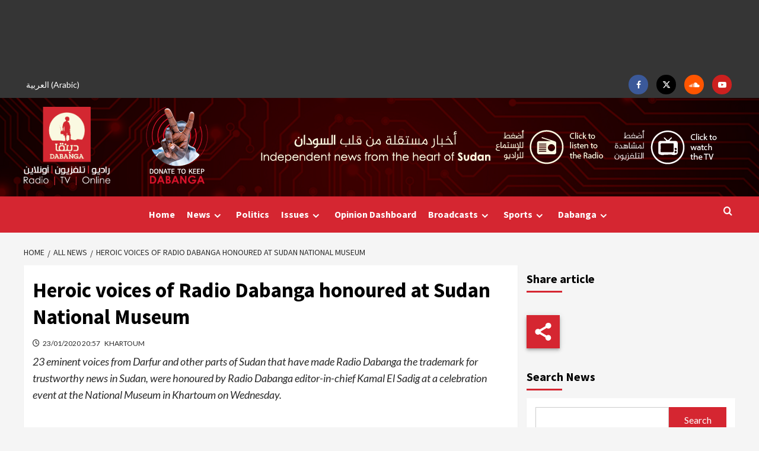

--- FILE ---
content_type: text/html; charset=UTF-8
request_url: https://www.dabangasudan.org/wp-admin/admin-ajax.php
body_size: 3108
content:
[{"scripts":{"mainScripts":[{"fileUrl":"https://www.dabangasudan.org/wp-content/plugins/popup-builder/public/js/Popup.js","version":"","$dep":["jquery"],"name":"Popup.js"},{"fileUrl":"https://www.dabangasudan.org/wp-content/plugins/popup-builder/public/js/PopupConfig.js","version":"","$dep":["Popup.js"],"name":"PopupConfig.js"},{"fileUrl":"https://www.dabangasudan.org/wp-content/plugins/popup-builder/public/js/PopupBuilder.js","version":"","$dep":["PopupConfig.js"],"name":"PopupBuilder.js"},{"fileUrl":"https://www.dabangasudan.org/wp-content/plugins/popupbuilder-advanced-targeting/public/js/AdvancedTarget.js","version":"","$dep":["PopupBuilder.js"],"name":"AdvancedTarget.js"},{"fileUrl":"https://www.dabangasudan.org/wp-content/plugins/popupbuilder-analytics/public/js/AnalyticsApi.js","version":"","$dep":["jquery"],"name":"AnalyticsApi.js"},{"fileUrl":"https://www.dabangasudan.org/wp-content/plugins/popupbuilder-analytics/public/js/Analytics.js","version":"","$dep":["jquery"],"name":"Analytics.js"}],"scriptsData":[{"handle":"PopupBuilder.js","name":"SGPB_POPUP_PARAMS","data":{"popupTypeAgeRestriction":"ageRestriction","defaultThemeImages":{"1":"https://www.dabangasudan.org/wp-content/plugins/popup-builder/public/img/theme_1/close.png","2":"https://www.dabangasudan.org/wp-content/plugins/popup-builder/public/img/theme_2/close.png","3":"https://www.dabangasudan.org/wp-content/plugins/popup-builder/public/img/theme_3/close.png","5":"https://www.dabangasudan.org/wp-content/plugins/popup-builder/public/img/theme_5/close.png","6":"https://www.dabangasudan.org/wp-content/plugins/popup-builder/public/img/theme_6/close.png"},"homePageUrl":"https://www.dabangasudan.org/en/","isPreview":false,"convertedIdsReverse":[],"dontShowPopupExpireTime":365,"conditionalJsClasses":["SGPBAdvancedTargeting"],"disableAnalyticsGeneral":false}},{"handle":"PopupBuilder.js","name":"SGPB_JS_PACKAGES","data":{"packages":{"current":1,"free":1,"silver":2,"gold":3,"platinum":4},"extensions":{"geo-targeting":true,"advanced-closing":false}}},{"handle":"Popup.js","name":"sgpbPublicUrl","data":"https://www.dabangasudan.org/wp-content/plugins/popup-builder/public/"},{"handle":"Popup.js","name":"SGPB_JS_LOCALIZATION","data":{"imageSupportAlertMessage":"Only image files supported","pdfSupportAlertMessage":"Only pdf files supported","areYouSure":"Are you sure?","addButtonSpinner":"L","audioSupportAlertMessage":"Only audio files supported (e.g.: mp3, wav, m4a, ogg)","publishPopupBeforeElementor":"Please, publish the popup before starting to use Elementor with it!","publishPopupBeforeDivi":"Please, publish the popup before starting to use Divi Builder with it!","closeButtonAltText":"Close"}},{"handle":"PopupBuilder.js","name":"SGPB_JS_PARAMS","data":{"ajaxUrl":"https://www.dabangasudan.org/wp-admin/admin-ajax.php","nonce":"330dd257f2"}},{"handle":"Analytics.js","name":"SGPB_ANALYTICS_PARAMS","data":{"nonce":"330dd257f2","ajaxUrl":"https://www.dabangasudan.org/wp-admin/admin-ajax.php","isPreview":false}}]},"styles":[{"fileUrl":"https://www.dabangasudan.org/wp-content/plugins/popup-builder/public/css/theme.css","version":"4.4.2","$dep":"","name":"theme.css"}],"footerContent":"<div class=\"sgpb-main-popup-data-container-20109308\" style=\"position:fixed;opacity: 0;filter: opacity(0%);transform: scale(0);\">\r\n\t\t\t\t\t\t\t<div class=\"sg-popup-builder-content 179\" id=\"sg-popup-content-wrapper-20109308\" data-id=\"20109308\" data-events=\"[{&quot;param&quot;:&quot;load&quot;,&quot;value&quot;:&quot;1&quot;,&quot;hiddenOption&quot;:[]}]\" data-options=\"[base64]\">\r\n\t\t\t\t\t\t\t\t<div class=\"sgpb-popup-builder-content-20109308 sgpb-popup-builder-content-html\"><div class=\"sgpb-main-html-content-wrapper\">\n<div id=\"CTA-banner\" class=\"widget covernews-widget grid-layout\">\n<div class=\"widget-wrapper\">\n<div class=\"row\">\n<div class=\"col-md-12\">\n<div class=\"cta\">\n<div class=\"col-md-8 cta-text\">\n<h2>For Independent Sudanese News: Support Dabanga Today!</h2>\n<p>By supporting Dabanga Sudan, you're not just backing independent journalism\u2014you're amplifying Sudanese voices that often don't get the spotlight they deserve. Your contribution doesn't just stop there; it ripples out globally, raising awareness about Sudanese affairs and building bridges of solidarity and support worldwide. Join us in making a difference today by supporting Dabanga!</p>\n</div>\n<div class=\"col-md-4\"><a class=\"button blue donate\" href=\"https://www.paypal.com/donate/?hosted_button_id=HTTJNFF7YGDMQ\" target=\"_blank\" rel=\"noopener\">Donate now</a></div>\n</div>\n</div>\n</div>\n</div>\n</div>\n\n\n\n<p></p>\n</div><style id=\"sgpb-custom-style-20109308\">.sgpb-popup-builder-content-20109308 #CTA-banner a.button { width: auto; padding-left: 5px; padding-right: 5px; padding-top: 0; line-height: 46px; } .sgpb-popup-builder-content-20109308 .cta h2 { font-size: 30px; line-height: 30px; }#sgpb-popup-dialog-main-div { width: auto !important; }</style></div>\r\n\t\t\t\t\t\t\t</div>\r\n\t\t\t\t\t\t  </div>"},{"scripts":{"mainScripts":[{"fileUrl":"https://www.dabangasudan.org/wp-content/plugins/popup-builder/public/js/Popup.js","version":"","$dep":["jquery"],"name":"Popup.js"},{"fileUrl":"https://www.dabangasudan.org/wp-content/plugins/popup-builder/public/js/PopupConfig.js","version":"","$dep":["Popup.js"],"name":"PopupConfig.js"},{"fileUrl":"https://www.dabangasudan.org/wp-content/plugins/popup-builder/public/js/PopupBuilder.js","version":"","$dep":["PopupConfig.js"],"name":"PopupBuilder.js"},{"fileUrl":"https://www.dabangasudan.org/wp-content/plugins/popupbuilder-advanced-targeting/public/js/AdvancedTarget.js","version":"","$dep":["PopupBuilder.js"],"name":"AdvancedTarget.js"},{"fileUrl":"https://www.dabangasudan.org/wp-content/plugins/popupbuilder-analytics/public/js/AnalyticsApi.js","version":"","$dep":["jquery"],"name":"AnalyticsApi.js"},{"fileUrl":"https://www.dabangasudan.org/wp-content/plugins/popupbuilder-analytics/public/js/Analytics.js","version":"","$dep":["jquery"],"name":"Analytics.js"}],"scriptsData":[{"handle":"PopupBuilder.js","name":"SGPB_POPUP_PARAMS","data":{"popupTypeAgeRestriction":"ageRestriction","defaultThemeImages":{"1":"https://www.dabangasudan.org/wp-content/plugins/popup-builder/public/img/theme_1/close.png","2":"https://www.dabangasudan.org/wp-content/plugins/popup-builder/public/img/theme_2/close.png","3":"https://www.dabangasudan.org/wp-content/plugins/popup-builder/public/img/theme_3/close.png","5":"https://www.dabangasudan.org/wp-content/plugins/popup-builder/public/img/theme_5/close.png","6":"https://www.dabangasudan.org/wp-content/plugins/popup-builder/public/img/theme_6/close.png"},"homePageUrl":"https://www.dabangasudan.org/en/","isPreview":false,"convertedIdsReverse":[],"dontShowPopupExpireTime":365,"conditionalJsClasses":["SGPBAdvancedTargeting"],"disableAnalyticsGeneral":false}},{"handle":"PopupBuilder.js","name":"SGPB_JS_PACKAGES","data":{"packages":{"current":1,"free":1,"silver":2,"gold":3,"platinum":4},"extensions":{"geo-targeting":true,"advanced-closing":false}}},{"handle":"Popup.js","name":"sgpbPublicUrl","data":"https://www.dabangasudan.org/wp-content/plugins/popup-builder/public/"},{"handle":"Popup.js","name":"SGPB_JS_LOCALIZATION","data":{"imageSupportAlertMessage":"Only image files supported","pdfSupportAlertMessage":"Only pdf files supported","areYouSure":"Are you sure?","addButtonSpinner":"L","audioSupportAlertMessage":"Only audio files supported (e.g.: mp3, wav, m4a, ogg)","publishPopupBeforeElementor":"Please, publish the popup before starting to use Elementor with it!","publishPopupBeforeDivi":"Please, publish the popup before starting to use Divi Builder with it!","closeButtonAltText":"Close"}},{"handle":"PopupBuilder.js","name":"SGPB_JS_PARAMS","data":{"ajaxUrl":"https://www.dabangasudan.org/wp-admin/admin-ajax.php","nonce":"330dd257f2"}},{"handle":"Analytics.js","name":"SGPB_ANALYTICS_PARAMS","data":{"nonce":"330dd257f2","ajaxUrl":"https://www.dabangasudan.org/wp-admin/admin-ajax.php","isPreview":false}}]},"styles":[{"fileUrl":"https://www.dabangasudan.org/wp-content/plugins/popup-builder/public/css/theme.css","version":"4.4.2","$dep":"","name":"theme.css"}],"footerContent":"<div class=\"sgpb-main-popup-data-container-20099059\" style=\"position:fixed;opacity: 0;filter: opacity(0%);transform: scale(0);\">\r\n\t\t\t\t\t\t\t<div class=\"sg-popup-builder-content 179\" id=\"sg-popup-content-wrapper-20099059\" data-id=\"20099059\" data-events=\"[{&quot;param&quot;:&quot;load&quot;,&quot;value&quot;:&quot;1&quot;,&quot;hiddenOption&quot;:[]}]\" data-options=\"[base64]\">\r\n\t\t\t\t\t\t\t\t<div class=\"sgpb-popup-builder-content-20099059 sgpb-popup-builder-content-html\"><div class=\"sgpb-main-html-content-wrapper\">\n<div id=\"CTA-banner\" class=\"widget covernews-widget grid-layout\">\n<div class=\"widget-wrapper\">\n<div class=\"row\">\n<div class=\"col-md-12\">\n<div class=\"cta\">\n<div class=\"col-md-8 cta-text\">\n<h2>\u0644\u0644\u0623\u062e\u0628\u0627\u0631 \u0627\u0644\u0633\u0648\u062f\u0627\u0646\u064a\u0629 \u0627\u0644\u0645\u0633\u062a\u0642\u0644\u0629: \u0627\u062f\u0639\u0645\u0648\u0627 \u062f\u0628\u0646\u0642\u0627</h2>\n<p>\u0645\u0646 \u062e\u0644\u0627\u0644 \u062f\u0639\u0645 \u062f\u0628\u0646\u0642\u0627 \u0627\u0644\u0633\u0648\u062f\u0627\u0646\u060c \u0641\u0625\u0646\u0643 \u0644\u0627 \u062a\u062f\u0639\u0645 \u0627\u0644\u0635\u062d\u0627\u0641\u0629 \u0627\u0644\u0645\u0633\u062a\u0642\u0644\u0629 \u0641\u062d\u0633\u0628\u060c \u0628\u0644 \u062a\u0639\u0645\u0644 \u0639\u0644\u0649 \u0631\u0641\u0639 \u0627\u0644\u0623\u0635\u0648\u0627\u062a \u0627\u0644\u0633\u0648\u062f\u0627\u0646\u064a\u0629 \u0627\u0644\u062a\u064a \u0644\u0627 \u062a\u062d\u0635\u0644 \u0641\u064a \u0643\u062b\u064a\u0631 \u0645\u0646 \u0627\u0644\u0623\u062d\u064a\u0627\u0646 \u0639\u0644\u0649 \u0627\u0644\u0623\u0636\u0648\u0627\u0621 \u0627\u0644\u062a\u064a \u062a\u0633\u062a\u062d\u0642\u0647\u0627. \u0645\u0633\u0627\u0647\u0645\u062a\u0643 \u0644\u0627 \u062a\u062a\u0648\u0642\u0641 \u0639\u0646\u062f \u0647\u0630\u0627 \u0627\u0644\u062d\u062f \u0641\u062d\u0633\u0628\u061b \u0628\u0644 \u064a\u0645\u062a\u062f \u0646\u0637\u0627\u0642\u0647\u0627 \u0639\u0627\u0644\u0645\u064a\u064b\u0627\u060c \u0645\u0645\u0627 \u064a\u0624\u062f\u064a \u0625\u0644\u0649 \u0632\u064a\u0627\u062f\u0629 \u0627\u0644\u0648\u0639\u064a \u0628\u0627\u0644\u0634\u0623\u0646 \u0627\u0644\u0633\u0648\u062f\u0627\u0646\u064a \u0648\u0628\u0646\u0627\u0621 \u062c\u0633\u0648\u0631 \u0627\u0644\u062a\u0636\u0627\u0645\u0646 \u0648\u0627\u0644\u062f\u0639\u0645 \u0641\u064a \u062c\u0645\u064a\u0639 \u0623\u0646\u062d\u0627\u0621 \u0627\u0644\u0639\u0627\u0644\u0645. \u0627\u0646\u0636\u0645 \u0625\u0644\u064a\u0646\u0627 \u0641\u064a \u0625\u062d\u062f\u0627\u062b \u0641\u0631\u0642 \u0627\u0644\u064a\u0648\u0645 \u0645\u0646 \u062e\u0644\u0627\u0644 \u062f\u0639\u0645 \u062f\u0628\u0646\u0642\u0627</p>\n</div>\n<div class=\"col-md-4\"><a class=\"button blue donate\" href=\"https://www.paypal.com/donate/?hosted_button_id=HTTJNFF7YGDMQ\" target=\"_blank\" rel=\"noopener\">\u062a\u0628\u0631\u0639 \u0627\u0644\u0622\u0646!</a></div>\n</div>\n</div>\n</div>\n</div>\n</div>\n</div><style id=\"sgpb-custom-style-20099059\">.sgpb-popup-builder-content-20099059 #CTA-banner a.button { width: auto; padding-left: 5px; padding-right: 5px; padding-top: 0; line-height: 46px; } .sgpb-popup-builder-content-20099059 .cta h2 { font-size: 30px; line-height: 30px; }#sgpb-popup-dialog-main-div { width: auto !important; }</style></div>\r\n\t\t\t\t\t\t\t</div>\r\n\t\t\t\t\t\t  </div>"}]

--- FILE ---
content_type: text/html; charset=utf-8
request_url: https://www.google.com/recaptcha/api2/aframe
body_size: 267
content:
<!DOCTYPE HTML><html><head><meta http-equiv="content-type" content="text/html; charset=UTF-8"></head><body><script nonce="xpQjnoFF8hA6zHqteniNQQ">/** Anti-fraud and anti-abuse applications only. See google.com/recaptcha */ try{var clients={'sodar':'https://pagead2.googlesyndication.com/pagead/sodar?'};window.addEventListener("message",function(a){try{if(a.source===window.parent){var b=JSON.parse(a.data);var c=clients[b['id']];if(c){var d=document.createElement('img');d.src=c+b['params']+'&rc='+(localStorage.getItem("rc::a")?sessionStorage.getItem("rc::b"):"");window.document.body.appendChild(d);sessionStorage.setItem("rc::e",parseInt(sessionStorage.getItem("rc::e")||0)+1);localStorage.setItem("rc::h",'1769022543133');}}}catch(b){}});window.parent.postMessage("_grecaptcha_ready", "*");}catch(b){}</script></body></html>